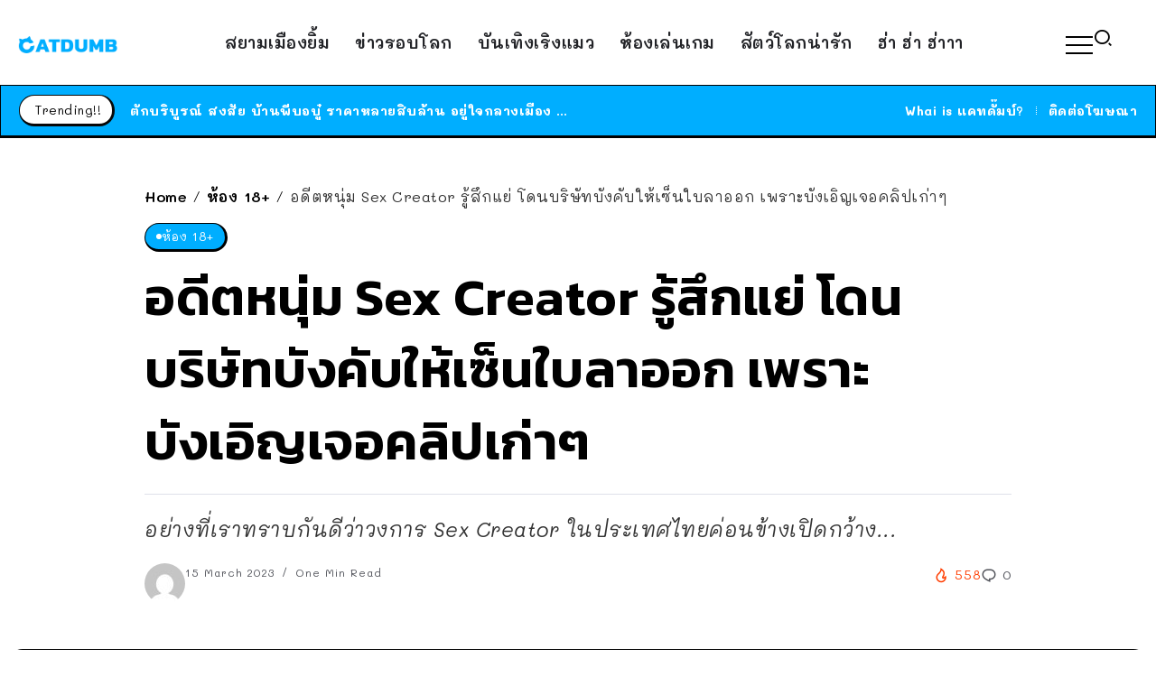

--- FILE ---
content_type: text/html; charset=UTF-8
request_url: https://www.catdumb.com/content-18-up/111697
body_size: 17131
content:
<!DOCTYPE html>
<html lang="en-US">
<head>
<script type="application/javascript" src="//anymind360.com/js/5267/ats.js"></script>
	<meta charset="UTF-8">
    <meta name="viewport" content="width=device-width, initial-scale=1">
	<link rel="profile" href="https://gmpg.org/xfn/11">	
	<title>อดีตหนุ่ม Sex Creator รู้สึกแย่ โดนบริษัทบังคับให้เซ็นใบลาออก เพราะบังเอิญเจอคลิปเก่าๆ &#8211; CatDumb &#8211; แคทดั๊มบ์ | เล่าเรื่องน่าสนใจ ในแบบที่แมวก็เข้าใจง่ายๆ</title>
<meta name='robots' content='max-image-preview:large' />
<link rel='dns-prefetch' href='//fonts.googleapis.com' />
<link rel='preconnect' href='https://fonts.gstatic.com' crossorigin />
<link rel="alternate" type="application/rss+xml" title="CatDumb - แคทดั๊มบ์ | เล่าเรื่องน่าสนใจ ในแบบที่แมวก็เข้าใจง่ายๆ &raquo; Feed" href="https://www.catdumb.com/feed" />
<link rel="alternate" type="application/rss+xml" title="CatDumb - แคทดั๊มบ์ | เล่าเรื่องน่าสนใจ ในแบบที่แมวก็เข้าใจง่ายๆ &raquo; Comments Feed" href="https://www.catdumb.com/comments/feed" />
<link rel="alternate" title="oEmbed (JSON)" type="application/json+oembed" href="https://www.catdumb.com/wp-json/oembed/1.0/embed?url=https%3A%2F%2Fwww.catdumb.com%2Fcontent-18-up%2F111697" />
<link rel="alternate" title="oEmbed (XML)" type="text/xml+oembed" href="https://www.catdumb.com/wp-json/oembed/1.0/embed?url=https%3A%2F%2Fwww.catdumb.com%2Fcontent-18-up%2F111697&#038;format=xml" />
		<!-- This site uses the Google Analytics by MonsterInsights plugin v9.11.1 - Using Analytics tracking - https://www.monsterinsights.com/ -->
							<script src="//www.googletagmanager.com/gtag/js?id=G-F5VRCQ25EC"  data-cfasync="false" data-wpfc-render="false" async></script>
			<script data-cfasync="false" data-wpfc-render="false">
				var mi_version = '9.11.1';
				var mi_track_user = true;
				var mi_no_track_reason = '';
								var MonsterInsightsDefaultLocations = {"page_location":"https:\/\/www.catdumb.com\/content-18-up\/111697\/"};
								if ( typeof MonsterInsightsPrivacyGuardFilter === 'function' ) {
					var MonsterInsightsLocations = (typeof MonsterInsightsExcludeQuery === 'object') ? MonsterInsightsPrivacyGuardFilter( MonsterInsightsExcludeQuery ) : MonsterInsightsPrivacyGuardFilter( MonsterInsightsDefaultLocations );
				} else {
					var MonsterInsightsLocations = (typeof MonsterInsightsExcludeQuery === 'object') ? MonsterInsightsExcludeQuery : MonsterInsightsDefaultLocations;
				}

								var disableStrs = [
										'ga-disable-G-F5VRCQ25EC',
									];

				/* Function to detect opted out users */
				function __gtagTrackerIsOptedOut() {
					for (var index = 0; index < disableStrs.length; index++) {
						if (document.cookie.indexOf(disableStrs[index] + '=true') > -1) {
							return true;
						}
					}

					return false;
				}

				/* Disable tracking if the opt-out cookie exists. */
				if (__gtagTrackerIsOptedOut()) {
					for (var index = 0; index < disableStrs.length; index++) {
						window[disableStrs[index]] = true;
					}
				}

				/* Opt-out function */
				function __gtagTrackerOptout() {
					for (var index = 0; index < disableStrs.length; index++) {
						document.cookie = disableStrs[index] + '=true; expires=Thu, 31 Dec 2099 23:59:59 UTC; path=/';
						window[disableStrs[index]] = true;
					}
				}

				if ('undefined' === typeof gaOptout) {
					function gaOptout() {
						__gtagTrackerOptout();
					}
				}
								window.dataLayer = window.dataLayer || [];

				window.MonsterInsightsDualTracker = {
					helpers: {},
					trackers: {},
				};
				if (mi_track_user) {
					function __gtagDataLayer() {
						dataLayer.push(arguments);
					}

					function __gtagTracker(type, name, parameters) {
						if (!parameters) {
							parameters = {};
						}

						if (parameters.send_to) {
							__gtagDataLayer.apply(null, arguments);
							return;
						}

						if (type === 'event') {
														parameters.send_to = monsterinsights_frontend.v4_id;
							var hookName = name;
							if (typeof parameters['event_category'] !== 'undefined') {
								hookName = parameters['event_category'] + ':' + name;
							}

							if (typeof MonsterInsightsDualTracker.trackers[hookName] !== 'undefined') {
								MonsterInsightsDualTracker.trackers[hookName](parameters);
							} else {
								__gtagDataLayer('event', name, parameters);
							}
							
						} else {
							__gtagDataLayer.apply(null, arguments);
						}
					}

					__gtagTracker('js', new Date());
					__gtagTracker('set', {
						'developer_id.dZGIzZG': true,
											});
					if ( MonsterInsightsLocations.page_location ) {
						__gtagTracker('set', MonsterInsightsLocations);
					}
										__gtagTracker('config', 'G-F5VRCQ25EC', {"forceSSL":"true","link_attribution":"true"} );
										window.gtag = __gtagTracker;										(function () {
						/* https://developers.google.com/analytics/devguides/collection/analyticsjs/ */
						/* ga and __gaTracker compatibility shim. */
						var noopfn = function () {
							return null;
						};
						var newtracker = function () {
							return new Tracker();
						};
						var Tracker = function () {
							return null;
						};
						var p = Tracker.prototype;
						p.get = noopfn;
						p.set = noopfn;
						p.send = function () {
							var args = Array.prototype.slice.call(arguments);
							args.unshift('send');
							__gaTracker.apply(null, args);
						};
						var __gaTracker = function () {
							var len = arguments.length;
							if (len === 0) {
								return;
							}
							var f = arguments[len - 1];
							if (typeof f !== 'object' || f === null || typeof f.hitCallback !== 'function') {
								if ('send' === arguments[0]) {
									var hitConverted, hitObject = false, action;
									if ('event' === arguments[1]) {
										if ('undefined' !== typeof arguments[3]) {
											hitObject = {
												'eventAction': arguments[3],
												'eventCategory': arguments[2],
												'eventLabel': arguments[4],
												'value': arguments[5] ? arguments[5] : 1,
											}
										}
									}
									if ('pageview' === arguments[1]) {
										if ('undefined' !== typeof arguments[2]) {
											hitObject = {
												'eventAction': 'page_view',
												'page_path': arguments[2],
											}
										}
									}
									if (typeof arguments[2] === 'object') {
										hitObject = arguments[2];
									}
									if (typeof arguments[5] === 'object') {
										Object.assign(hitObject, arguments[5]);
									}
									if ('undefined' !== typeof arguments[1].hitType) {
										hitObject = arguments[1];
										if ('pageview' === hitObject.hitType) {
											hitObject.eventAction = 'page_view';
										}
									}
									if (hitObject) {
										action = 'timing' === arguments[1].hitType ? 'timing_complete' : hitObject.eventAction;
										hitConverted = mapArgs(hitObject);
										__gtagTracker('event', action, hitConverted);
									}
								}
								return;
							}

							function mapArgs(args) {
								var arg, hit = {};
								var gaMap = {
									'eventCategory': 'event_category',
									'eventAction': 'event_action',
									'eventLabel': 'event_label',
									'eventValue': 'event_value',
									'nonInteraction': 'non_interaction',
									'timingCategory': 'event_category',
									'timingVar': 'name',
									'timingValue': 'value',
									'timingLabel': 'event_label',
									'page': 'page_path',
									'location': 'page_location',
									'title': 'page_title',
									'referrer' : 'page_referrer',
								};
								for (arg in args) {
																		if (!(!args.hasOwnProperty(arg) || !gaMap.hasOwnProperty(arg))) {
										hit[gaMap[arg]] = args[arg];
									} else {
										hit[arg] = args[arg];
									}
								}
								return hit;
							}

							try {
								f.hitCallback();
							} catch (ex) {
							}
						};
						__gaTracker.create = newtracker;
						__gaTracker.getByName = newtracker;
						__gaTracker.getAll = function () {
							return [];
						};
						__gaTracker.remove = noopfn;
						__gaTracker.loaded = true;
						window['__gaTracker'] = __gaTracker;
					})();
									} else {
										console.log("");
					(function () {
						function __gtagTracker() {
							return null;
						}

						window['__gtagTracker'] = __gtagTracker;
						window['gtag'] = __gtagTracker;
					})();
									}
			</script>
							<!-- / Google Analytics by MonsterInsights -->
		<style id='wp-img-auto-sizes-contain-inline-css'>
img:is([sizes=auto i],[sizes^="auto," i]){contain-intrinsic-size:3000px 1500px}
/*# sourceURL=wp-img-auto-sizes-contain-inline-css */
</style>
<link rel='stylesheet' id='wp-block-library-css' href='https://www.catdumb.com/wp-includes/css/dist/block-library/style.min.css?ver=6e0728ebb67d668afa587a54f804e703' media='all' />
<style id='global-styles-inline-css'>
:root{--wp--preset--aspect-ratio--square: 1;--wp--preset--aspect-ratio--4-3: 4/3;--wp--preset--aspect-ratio--3-4: 3/4;--wp--preset--aspect-ratio--3-2: 3/2;--wp--preset--aspect-ratio--2-3: 2/3;--wp--preset--aspect-ratio--16-9: 16/9;--wp--preset--aspect-ratio--9-16: 9/16;--wp--preset--color--black: #000000;--wp--preset--color--cyan-bluish-gray: #abb8c3;--wp--preset--color--white: #ffffff;--wp--preset--color--pale-pink: #f78da7;--wp--preset--color--vivid-red: #cf2e2e;--wp--preset--color--luminous-vivid-orange: #ff6900;--wp--preset--color--luminous-vivid-amber: #fcb900;--wp--preset--color--light-green-cyan: #7bdcb5;--wp--preset--color--vivid-green-cyan: #00d084;--wp--preset--color--pale-cyan-blue: #8ed1fc;--wp--preset--color--vivid-cyan-blue: #0693e3;--wp--preset--color--vivid-purple: #9b51e0;--wp--preset--gradient--vivid-cyan-blue-to-vivid-purple: linear-gradient(135deg,rgb(6,147,227) 0%,rgb(155,81,224) 100%);--wp--preset--gradient--light-green-cyan-to-vivid-green-cyan: linear-gradient(135deg,rgb(122,220,180) 0%,rgb(0,208,130) 100%);--wp--preset--gradient--luminous-vivid-amber-to-luminous-vivid-orange: linear-gradient(135deg,rgb(252,185,0) 0%,rgb(255,105,0) 100%);--wp--preset--gradient--luminous-vivid-orange-to-vivid-red: linear-gradient(135deg,rgb(255,105,0) 0%,rgb(207,46,46) 100%);--wp--preset--gradient--very-light-gray-to-cyan-bluish-gray: linear-gradient(135deg,rgb(238,238,238) 0%,rgb(169,184,195) 100%);--wp--preset--gradient--cool-to-warm-spectrum: linear-gradient(135deg,rgb(74,234,220) 0%,rgb(151,120,209) 20%,rgb(207,42,186) 40%,rgb(238,44,130) 60%,rgb(251,105,98) 80%,rgb(254,248,76) 100%);--wp--preset--gradient--blush-light-purple: linear-gradient(135deg,rgb(255,206,236) 0%,rgb(152,150,240) 100%);--wp--preset--gradient--blush-bordeaux: linear-gradient(135deg,rgb(254,205,165) 0%,rgb(254,45,45) 50%,rgb(107,0,62) 100%);--wp--preset--gradient--luminous-dusk: linear-gradient(135deg,rgb(255,203,112) 0%,rgb(199,81,192) 50%,rgb(65,88,208) 100%);--wp--preset--gradient--pale-ocean: linear-gradient(135deg,rgb(255,245,203) 0%,rgb(182,227,212) 50%,rgb(51,167,181) 100%);--wp--preset--gradient--electric-grass: linear-gradient(135deg,rgb(202,248,128) 0%,rgb(113,206,126) 100%);--wp--preset--gradient--midnight: linear-gradient(135deg,rgb(2,3,129) 0%,rgb(40,116,252) 100%);--wp--preset--font-size--small: 13px;--wp--preset--font-size--medium: 20px;--wp--preset--font-size--large: 36px;--wp--preset--font-size--x-large: 42px;--wp--preset--spacing--20: 0.44rem;--wp--preset--spacing--30: 0.67rem;--wp--preset--spacing--40: 1rem;--wp--preset--spacing--50: 1.5rem;--wp--preset--spacing--60: 2.25rem;--wp--preset--spacing--70: 3.38rem;--wp--preset--spacing--80: 5.06rem;--wp--preset--shadow--natural: 6px 6px 9px rgba(0, 0, 0, 0.2);--wp--preset--shadow--deep: 12px 12px 50px rgba(0, 0, 0, 0.4);--wp--preset--shadow--sharp: 6px 6px 0px rgba(0, 0, 0, 0.2);--wp--preset--shadow--outlined: 6px 6px 0px -3px rgb(255, 255, 255), 6px 6px rgb(0, 0, 0);--wp--preset--shadow--crisp: 6px 6px 0px rgb(0, 0, 0);}:where(.is-layout-flex){gap: 0.5em;}:where(.is-layout-grid){gap: 0.5em;}body .is-layout-flex{display: flex;}.is-layout-flex{flex-wrap: wrap;align-items: center;}.is-layout-flex > :is(*, div){margin: 0;}body .is-layout-grid{display: grid;}.is-layout-grid > :is(*, div){margin: 0;}:where(.wp-block-columns.is-layout-flex){gap: 2em;}:where(.wp-block-columns.is-layout-grid){gap: 2em;}:where(.wp-block-post-template.is-layout-flex){gap: 1.25em;}:where(.wp-block-post-template.is-layout-grid){gap: 1.25em;}.has-black-color{color: var(--wp--preset--color--black) !important;}.has-cyan-bluish-gray-color{color: var(--wp--preset--color--cyan-bluish-gray) !important;}.has-white-color{color: var(--wp--preset--color--white) !important;}.has-pale-pink-color{color: var(--wp--preset--color--pale-pink) !important;}.has-vivid-red-color{color: var(--wp--preset--color--vivid-red) !important;}.has-luminous-vivid-orange-color{color: var(--wp--preset--color--luminous-vivid-orange) !important;}.has-luminous-vivid-amber-color{color: var(--wp--preset--color--luminous-vivid-amber) !important;}.has-light-green-cyan-color{color: var(--wp--preset--color--light-green-cyan) !important;}.has-vivid-green-cyan-color{color: var(--wp--preset--color--vivid-green-cyan) !important;}.has-pale-cyan-blue-color{color: var(--wp--preset--color--pale-cyan-blue) !important;}.has-vivid-cyan-blue-color{color: var(--wp--preset--color--vivid-cyan-blue) !important;}.has-vivid-purple-color{color: var(--wp--preset--color--vivid-purple) !important;}.has-black-background-color{background-color: var(--wp--preset--color--black) !important;}.has-cyan-bluish-gray-background-color{background-color: var(--wp--preset--color--cyan-bluish-gray) !important;}.has-white-background-color{background-color: var(--wp--preset--color--white) !important;}.has-pale-pink-background-color{background-color: var(--wp--preset--color--pale-pink) !important;}.has-vivid-red-background-color{background-color: var(--wp--preset--color--vivid-red) !important;}.has-luminous-vivid-orange-background-color{background-color: var(--wp--preset--color--luminous-vivid-orange) !important;}.has-luminous-vivid-amber-background-color{background-color: var(--wp--preset--color--luminous-vivid-amber) !important;}.has-light-green-cyan-background-color{background-color: var(--wp--preset--color--light-green-cyan) !important;}.has-vivid-green-cyan-background-color{background-color: var(--wp--preset--color--vivid-green-cyan) !important;}.has-pale-cyan-blue-background-color{background-color: var(--wp--preset--color--pale-cyan-blue) !important;}.has-vivid-cyan-blue-background-color{background-color: var(--wp--preset--color--vivid-cyan-blue) !important;}.has-vivid-purple-background-color{background-color: var(--wp--preset--color--vivid-purple) !important;}.has-black-border-color{border-color: var(--wp--preset--color--black) !important;}.has-cyan-bluish-gray-border-color{border-color: var(--wp--preset--color--cyan-bluish-gray) !important;}.has-white-border-color{border-color: var(--wp--preset--color--white) !important;}.has-pale-pink-border-color{border-color: var(--wp--preset--color--pale-pink) !important;}.has-vivid-red-border-color{border-color: var(--wp--preset--color--vivid-red) !important;}.has-luminous-vivid-orange-border-color{border-color: var(--wp--preset--color--luminous-vivid-orange) !important;}.has-luminous-vivid-amber-border-color{border-color: var(--wp--preset--color--luminous-vivid-amber) !important;}.has-light-green-cyan-border-color{border-color: var(--wp--preset--color--light-green-cyan) !important;}.has-vivid-green-cyan-border-color{border-color: var(--wp--preset--color--vivid-green-cyan) !important;}.has-pale-cyan-blue-border-color{border-color: var(--wp--preset--color--pale-cyan-blue) !important;}.has-vivid-cyan-blue-border-color{border-color: var(--wp--preset--color--vivid-cyan-blue) !important;}.has-vivid-purple-border-color{border-color: var(--wp--preset--color--vivid-purple) !important;}.has-vivid-cyan-blue-to-vivid-purple-gradient-background{background: var(--wp--preset--gradient--vivid-cyan-blue-to-vivid-purple) !important;}.has-light-green-cyan-to-vivid-green-cyan-gradient-background{background: var(--wp--preset--gradient--light-green-cyan-to-vivid-green-cyan) !important;}.has-luminous-vivid-amber-to-luminous-vivid-orange-gradient-background{background: var(--wp--preset--gradient--luminous-vivid-amber-to-luminous-vivid-orange) !important;}.has-luminous-vivid-orange-to-vivid-red-gradient-background{background: var(--wp--preset--gradient--luminous-vivid-orange-to-vivid-red) !important;}.has-very-light-gray-to-cyan-bluish-gray-gradient-background{background: var(--wp--preset--gradient--very-light-gray-to-cyan-bluish-gray) !important;}.has-cool-to-warm-spectrum-gradient-background{background: var(--wp--preset--gradient--cool-to-warm-spectrum) !important;}.has-blush-light-purple-gradient-background{background: var(--wp--preset--gradient--blush-light-purple) !important;}.has-blush-bordeaux-gradient-background{background: var(--wp--preset--gradient--blush-bordeaux) !important;}.has-luminous-dusk-gradient-background{background: var(--wp--preset--gradient--luminous-dusk) !important;}.has-pale-ocean-gradient-background{background: var(--wp--preset--gradient--pale-ocean) !important;}.has-electric-grass-gradient-background{background: var(--wp--preset--gradient--electric-grass) !important;}.has-midnight-gradient-background{background: var(--wp--preset--gradient--midnight) !important;}.has-small-font-size{font-size: var(--wp--preset--font-size--small) !important;}.has-medium-font-size{font-size: var(--wp--preset--font-size--medium) !important;}.has-large-font-size{font-size: var(--wp--preset--font-size--large) !important;}.has-x-large-font-size{font-size: var(--wp--preset--font-size--x-large) !important;}
/*# sourceURL=global-styles-inline-css */
</style>

<style id='classic-theme-styles-inline-css'>
/*! This file is auto-generated */
.wp-block-button__link{color:#fff;background-color:#32373c;border-radius:9999px;box-shadow:none;text-decoration:none;padding:calc(.667em + 2px) calc(1.333em + 2px);font-size:1.125em}.wp-block-file__button{background:#32373c;color:#fff;text-decoration:none}
/*# sourceURL=/wp-includes/css/classic-themes.min.css */
</style>
<link rel='stylesheet' id='rivax-icon-css' href='https://www.catdumb.com/wp-content/themes/sivan/assets/css/rivax-icon.css' media='all' />
<link rel='stylesheet' id='bootstrap-grid-css' href='https://www.catdumb.com/wp-content/themes/sivan/assets/css/bootstrap-grid.min.css?ver=5.0.2' media='all' />
<link rel='stylesheet' id='rivax-theme-style-css' href='https://www.catdumb.com/wp-content/themes/sivan/style.css' media='all' />
<style id='rivax-theme-style-inline-css'>
.container { max-width: 1300px; }body .e-con { --container-max-width: 1300px; }:root { --accent-color: #00AEFF;}.blog-archive-title, .blog-archive-title .title {}body {font-family: Mali,sans-serif;font-weight: 400;}html { font-size: 18px;}h1, h2, h3, h4, h5, h6, .h1, .h2, .h3, .h4, .h5, .h6 {font-family: Kanit,sans-serif;font-weight: 600;}h1, .h1 {font-family: Kanit,sans-serif;}h2, .h2 {font-family: Kanit,sans-serif;}h3, .h3 {font-family: Kanit,sans-serif;}h4, .h4 {font-family: Kanit,sans-serif;}h5, .h5 {font-family: Kanit,sans-serif;}h6, .h6 {font-family: Kanit,sans-serif;}@media screen and (max-width: 1024px) {}
/*# sourceURL=rivax-theme-style-inline-css */
</style>
<link rel='stylesheet' id='elementor-frontend-css' href='https://www.catdumb.com/wp-content/plugins/elementor/assets/css/frontend-lite.min.css?ver=3.18.3' media='all' />
<link rel='stylesheet' id='swiper-css' href='https://www.catdumb.com/wp-content/plugins/elementor/assets/lib/swiper/css/swiper.min.css?ver=5.3.6' media='all' />
<link rel='stylesheet' id='elementor-post-126236-css' href='https://www.catdumb.com/wp-content/uploads/elementor/css/post-126236.css?ver=1703863442' media='all' />
<link rel='stylesheet' id='elementor-post-412-css' href='https://www.catdumb.com/wp-content/uploads/elementor/css/post-412.css?ver=1703863444' media='all' />
<link rel='stylesheet' id='fluentform-elementor-widget-css' href='https://www.catdumb.com/wp-content/plugins/fluentform/assets/css/fluent-forms-elementor-widget.css?ver=5.1.5' media='all' />
<link rel='stylesheet' id='elementor-post-126221-css' href='https://www.catdumb.com/wp-content/uploads/elementor/css/post-126221.css?ver=1703902253' media='all' />
<link rel='stylesheet' id='elementor-post-126223-css' href='https://www.catdumb.com/wp-content/uploads/elementor/css/post-126223.css?ver=1703902878' media='all' />
<link rel='stylesheet' id='elementor-post-348-css' href='https://www.catdumb.com/wp-content/uploads/elementor/css/post-348.css?ver=1703901764' media='all' />
<link rel='stylesheet' id='elementor-post-400-css' href='https://www.catdumb.com/wp-content/uploads/elementor/css/post-400.css?ver=1703902600' media='all' />
<link rel="preload" as="style" href="https://fonts.googleapis.com/css?family=Mali:200,300,400,500,600,700,200italic,300italic,400italic,500italic,600italic,700italic%7CKanit:600&#038;display=swap&#038;ver=1704447317" /><link rel="stylesheet" href="https://fonts.googleapis.com/css?family=Mali:200,300,400,500,600,700,200italic,300italic,400italic,500italic,600italic,700italic%7CKanit:600&#038;display=swap&#038;ver=1704447317" media="print" onload="this.media='all'"><noscript><link rel="stylesheet" href="https://fonts.googleapis.com/css?family=Mali:200,300,400,500,600,700,200italic,300italic,400italic,500italic,600italic,700italic%7CKanit:600&#038;display=swap&#038;ver=1704447317" /></noscript><script src="https://www.catdumb.com/wp-content/plugins/google-analytics-for-wordpress/assets/js/frontend-gtag.min.js?ver=9.11.1" id="monsterinsights-frontend-script-js" async data-wp-strategy="async"></script>
<script data-cfasync="false" data-wpfc-render="false" id='monsterinsights-frontend-script-js-extra'>var monsterinsights_frontend = {"js_events_tracking":"true","download_extensions":"doc,pdf,ppt,zip,xls,docx,pptx,xlsx","inbound_paths":"[{\"path\":\"\\\/go\\\/\",\"label\":\"affiliate\"},{\"path\":\"\\\/recommend\\\/\",\"label\":\"affiliate\"}]","home_url":"https:\/\/www.catdumb.com","hash_tracking":"false","v4_id":"G-F5VRCQ25EC"};</script>
<script src="https://www.catdumb.com/wp-includes/js/jquery/jquery.min.js?ver=3.7.1" id="jquery-core-js"></script>
<link rel="https://api.w.org/" href="https://www.catdumb.com/wp-json/" /><link rel="alternate" title="JSON" type="application/json" href="https://www.catdumb.com/wp-json/wp/v2/posts/111697" /><link rel="EditURI" type="application/rsd+xml" title="RSD" href="https://www.catdumb.com/xmlrpc.php?rsd" />
<link rel="canonical" href="https://www.catdumb.com/content-18-up/111697" />
<meta name="generator" content="Redux 4.4.11" /><meta name="generator" content="Elementor 3.18.3; features: e_dom_optimization, e_optimized_assets_loading, e_optimized_css_loading, e_font_icon_svg, additional_custom_breakpoints, block_editor_assets_optimize, e_image_loading_optimization; settings: css_print_method-external, google_font-enabled, font_display-auto">
<link rel="icon" href="https://www.catdumb.com/wp-content/uploads/2021/04/cropped-ICON-32x32.png" sizes="32x32" />
<link rel="icon" href="https://www.catdumb.com/wp-content/uploads/2021/04/cropped-ICON-192x192.png" sizes="192x192" />
<link rel="apple-touch-icon" href="https://www.catdumb.com/wp-content/uploads/2021/04/cropped-ICON-180x180.png" />
<meta name="msapplication-TileImage" content="https://www.catdumb.com/wp-content/uploads/2021/04/cropped-ICON-270x270.png" />
<link rel='stylesheet' id='elementor-post-213-css' href='https://www.catdumb.com/wp-content/uploads/elementor/css/post-213.css?ver=1703902721' media='all' />
</head>

<body data-rsssl=1 class="wp-singular post-template-default single single-post postid-111697 single-format-standard wp-custom-logo wp-embed-responsive wp-theme-sivan rivax-smooth-scroll elementor-default elementor-kit-126236">

<div id="site">
    <div id="site-inner">
                <header id="site-header" class="normal-header">
		<div data-elementor-type="wp-post" data-elementor-id="126223" class="elementor elementor-126223">
							<div class="elementor-element elementor-element-70b0073 e-flex e-con-boxed e-con e-parent" data-id="70b0073" data-element_type="container" data-settings="{&quot;content_width&quot;:&quot;boxed&quot;}" data-core-v316-plus="true">
					<div class="e-con-inner">
		<div class="elementor-element elementor-element-a810888 e-con-full e-flex e-con e-child" data-id="a810888" data-element_type="container" data-settings="{&quot;content_width&quot;:&quot;full&quot;}">
				<div class="elementor-element elementor-element-6bd06b6 elementor-widget rivax-site-logo-widget" data-id="6bd06b6" data-element_type="widget" data-widget_type="rivax-site-logo.default">
				<div class="elementor-widget-container">
			
<div class="rivax-logo">

        <a rel="home" href="https://www.catdumb.com/" title="CatDumb - แคทดั๊มบ์ | เล่าเรื่องน่าสนใจ ในแบบที่แมวก็เข้าใจง่ายๆ">

        <picture class="rivax-logo-image">
                            <source media="(max-width: 767px)" srcset="https://www.catdumb.com/wp-content/uploads/2023/01/CD-LOGO-FIX.png">
            
                            <source srcset="https://www.catdumb.com/wp-content/uploads/2023/01/CD-LOGO-FIX.png 1x, https://www.catdumb.com/wp-content/uploads/2023/01/CD-LOGO-FIX.png 2x">
            
            <img fetchpriority="high" src="https://www.catdumb.com/wp-content/uploads/2023/01/CD-LOGO-FIX.png" alt="CatDumb - แคทดั๊มบ์ | เล่าเรื่องน่าสนใจ ในแบบที่แมวก็เข้าใจง่ายๆ" width="1152" height="205">
        </picture>
    </a>
    

    </div>		</div>
				</div>
				</div>
		<div class="elementor-element elementor-element-c365c20 e-con-full elementor-hidden-tablet elementor-hidden-mobile e-flex e-con e-child" data-id="c365c20" data-element_type="container" data-settings="{&quot;content_width&quot;:&quot;full&quot;}">
				<div class="elementor-element elementor-element-e73d4e9 elementor-widget rivax-navigation-widget" data-id="e73d4e9" data-element_type="widget" data-widget_type="rivax-navigation.default">
				<div class="elementor-widget-container">
			<nav class="rivax-header-nav-wrapper hover-style-3"><ul id="menu-featured-labels-menu" class="rivax-header-nav"><li id="menu-item-126261" class="menu-item menu-item-type-taxonomy menu-item-object-category menu-item-126261"><a href="https://www.catdumb.com/room/thai-news"><span>สยามเมืองยิ้ม</span></a></li>
<li id="menu-item-126262" class="menu-item menu-item-type-taxonomy menu-item-object-category menu-item-126262"><a href="https://www.catdumb.com/room/world-news"><span>ข่าวรอบโลก</span></a></li>
<li id="menu-item-126263" class="menu-item menu-item-type-taxonomy menu-item-object-category menu-item-126263"><a href="https://www.catdumb.com/room/entertainment"><span>บันเทิงเริงแมว</span></a></li>
<li id="menu-item-126334" class="menu-item menu-item-type-taxonomy menu-item-object-category menu-item-126334"><a href="https://www.catdumb.com/room/gaming-room"><span>ห้องเล่นเกม</span></a></li>
<li id="menu-item-126335" class="menu-item menu-item-type-taxonomy menu-item-object-category menu-item-126335"><a href="https://www.catdumb.com/room/animals-dumb"><span>สัตว์โลกน่ารัก</span></a></li>
<li id="menu-item-126264" class="menu-item menu-item-type-taxonomy menu-item-object-category menu-item-126264"><a href="https://www.catdumb.com/room/hahaha"><span>ฮ่า ฮ่า ฮ่าาา</span></a></li>
</ul></nav>		</div>
				</div>
				</div>
		<div class="elementor-element elementor-element-32a1662 e-con-full e-flex e-con e-child" data-id="32a1662" data-element_type="container" data-settings="{&quot;content_width&quot;:&quot;full&quot;}">
				<div class="elementor-element elementor-element-64d178b elementor-widget rivax-offcanvas-widget" data-id="64d178b" data-element_type="widget" data-widget_type="rivax-offcanvas.default">
				<div class="elementor-widget-container">
			<div class="rivax-offcanvas">
    <div class="offcanvas-opener-wrapper">
        <span class="offcanvas-opener">
                            <span class="hamburger">
                    <span></span>
                    <span></span>
                    <span></span>
                </span>
                        </span>
    </div>
    <div class="offcanvas-wrapper position-left">
        <div class="offcanvas-container">
            <div class="offcanvas-container-inner">
                <span class="offcanvas-closer"></span>
                <div class="offcanvas-content">
                    		<div data-elementor-type="wp-post" data-elementor-id="213" class="elementor elementor-213">
							<div class="elementor-element elementor-element-4c485ea e-flex e-con-boxed e-con e-parent" data-id="4c485ea" data-element_type="container" data-settings="{&quot;content_width&quot;:&quot;boxed&quot;}" data-core-v316-plus="true">
					<div class="e-con-inner">
				<div class="elementor-element elementor-element-8e462ef elementor-widget rivax-site-logo-widget" data-id="8e462ef" data-element_type="widget" data-widget_type="rivax-site-logo.default">
				<div class="elementor-widget-container">
			
<div class="rivax-logo">

        <a rel="home" href="https://www.catdumb.com/" title="CatDumb - แคทดั๊มบ์ | เล่าเรื่องน่าสนใจ ในแบบที่แมวก็เข้าใจง่ายๆ">

        <picture class="rivax-logo-image">
                            <source media="(max-width: 767px)" srcset="https://www.catdumb.com/wp-content/uploads/2023/01/CD-LOGO-FIX.png">
            
                            <source srcset="https://www.catdumb.com/wp-content/uploads/2023/01/CD-LOGO-FIX.png 1x, https://www.catdumb.com/wp-content/uploads/2023/01/CD-LOGO-FIX.png 2x">
            
            <img fetchpriority="high" src="https://www.catdumb.com/wp-content/uploads/2023/01/CD-LOGO-FIX.png" alt="CatDumb - แคทดั๊มบ์ | เล่าเรื่องน่าสนใจ ในแบบที่แมวก็เข้าใจง่ายๆ" width="1152" height="205">
        </picture>
    </a>
    

    </div>		</div>
				</div>
				<div class="elementor-element elementor-element-94e5020 elementor-widget elementor-widget-heading" data-id="94e5020" data-element_type="widget" data-widget_type="heading.default">
				<div class="elementor-widget-container">
			<style>/*! elementor - v3.18.0 - 20-12-2023 */
.elementor-heading-title{padding:0;margin:0;line-height:1}.elementor-widget-heading .elementor-heading-title[class*=elementor-size-]>a{color:inherit;font-size:inherit;line-height:inherit}.elementor-widget-heading .elementor-heading-title.elementor-size-small{font-size:15px}.elementor-widget-heading .elementor-heading-title.elementor-size-medium{font-size:19px}.elementor-widget-heading .elementor-heading-title.elementor-size-large{font-size:29px}.elementor-widget-heading .elementor-heading-title.elementor-size-xl{font-size:39px}.elementor-widget-heading .elementor-heading-title.elementor-size-xxl{font-size:59px}</style><p class="elementor-heading-title elementor-size-default">เล่าเรื่องน่าสนใจ ในแบบแมวๆ</p>		</div>
				</div>
				<div class="elementor-element elementor-element-0ae0cb0 rivax-align-left elementor-widget rivax-divider-heading-widget" data-id="0ae0cb0" data-element_type="widget" data-widget_type="rivax-divider-heading.default">
				<div class="elementor-widget-container">
			<div class="rivax-divider-heading-wrap">
    <div class="rivax-divider-heading divider-style-9 ">
        <div class="divider divider-1"></div>
        <div class="divider divider-2"></div>
        <h4 class="title">
                <span class="title-inner">
            <span class="title-text">
                                อ่านอะไรดี?            </span>
                    </span>
                </h4>
        <div class="divider divider-3"></div>
        <div class="divider divider-4"></div>
    </div>
</div>		</div>
				</div>
				<div class="elementor-element elementor-element-0e603e8 elementor-widget rivax-navigation-widget" data-id="0e603e8" data-element_type="widget" data-widget_type="rivax-navigation.default">
				<div class="elementor-widget-container">
			<nav class="rivax-header-v-nav-wrapper"><ul id="menu-featured-labels-menu-1" class="rivax-header-v-nav"><li class="menu-item menu-item-type-taxonomy menu-item-object-category menu-item-126261"><a href="https://www.catdumb.com/room/thai-news"><span>สยามเมืองยิ้ม</span></a></li>
<li class="menu-item menu-item-type-taxonomy menu-item-object-category menu-item-126262"><a href="https://www.catdumb.com/room/world-news"><span>ข่าวรอบโลก</span></a></li>
<li class="menu-item menu-item-type-taxonomy menu-item-object-category menu-item-126263"><a href="https://www.catdumb.com/room/entertainment"><span>บันเทิงเริงแมว</span></a></li>
<li class="menu-item menu-item-type-taxonomy menu-item-object-category menu-item-126334"><a href="https://www.catdumb.com/room/gaming-room"><span>ห้องเล่นเกม</span></a></li>
<li class="menu-item menu-item-type-taxonomy menu-item-object-category menu-item-126335"><a href="https://www.catdumb.com/room/animals-dumb"><span>สัตว์โลกน่ารัก</span></a></li>
<li class="menu-item menu-item-type-taxonomy menu-item-object-category menu-item-126264"><a href="https://www.catdumb.com/room/hahaha"><span>ฮ่า ฮ่า ฮ่าาา</span></a></li>
</ul></nav>		</div>
				</div>
				<div class="elementor-element elementor-element-a928b0c rivax-align-left elementor-widget rivax-divider-heading-widget" data-id="a928b0c" data-element_type="widget" data-widget_type="rivax-divider-heading.default">
				<div class="elementor-widget-container">
			<div class="rivax-divider-heading-wrap">
    <div class="rivax-divider-heading divider-style-9 ">
        <div class="divider divider-1"></div>
        <div class="divider divider-2"></div>
        <h4 class="title">
                <span class="title-inner">
            <span class="title-text">
                                ติดตามแคทดั๊มบ์            </span>
                    </span>
                </h4>
        <div class="divider divider-3"></div>
        <div class="divider divider-4"></div>
    </div>
</div>		</div>
				</div>
				<div class="elementor-element elementor-element-4ae5586 social-subtitle-bottom social-icon-top official-icon-color-yes official-item-hover-bg-yes official-item-hover-shadow-yes social-layout-grid social-move-up-item elementor-widget rivax-social-icons-widget" data-id="4ae5586" data-element_type="widget" data-widget_type="rivax-social-icons.default">
				<div class="elementor-widget-container">
			<div class="rivax-social-icons">
    <div class="social-item facebook">
        <div class="social-icon">
            <span class="icon"><i class="ri-facebook-fill"></i></span>
        </div>
                <div class="social-content">
		                <div class="social-title"><span class="title">Facebook</span></div>
		    			            <div class="social-subtitle"><span class="subtitle">1,800,000</span></div>
			        </div>
                <a class="rivax-position-cover" href="https://www.facebook.com/CatDumbOfficial/" title="Facebook" ></a>
    </div>
        <div class="social-item instagram">
        <div class="social-icon">
            <span class="icon"><i class="ri-instagram-line"></i></span>
        </div>
                <div class="social-content">
		                <div class="social-title"><span class="title">Instagram</span></div>
		    			            <div class="social-subtitle"><span class="subtitle">48,000</span></div>
			        </div>
                <a class="rivax-position-cover" href="https://www.instagram.com/catdumbofficial/" title="Instagram" ></a>
    </div>
        <div class="social-item tumblr">
        <div class="social-icon">
            <span class="icon"><i class="ri-tumblr-fill"></i></span>
        </div>
                <div class="social-content">
		                <div class="social-title"><span class="title">TikTok</span></div>
		    			            <div class="social-subtitle"><span class="subtitle">170,000</span></div>
			        </div>
                <a class="rivax-position-cover" href="https://www.tiktok.com/@catdumbofficial" title="Tumblr" ></a>
    </div>
        <div class="social-item twitter">
        <div class="social-icon">
            <span class="icon"><i class="ri-twitter-x-line"></i></span>
        </div>
                <div class="social-content">
		                <div class="social-title"><span class="title">Twitter</span></div>
		    			            <div class="social-subtitle"><span class="subtitle">300</span></div>
			        </div>
                <a class="rivax-position-cover" href="https://twitter.com/catdumbx" title="Twitter" ></a>
    </div>
    </div>
		</div>
				</div>
					</div>
				</div>
							</div>
		                </div>
            </div>
        </div>
    </div>
</div>
		</div>
				</div>
				<div class="elementor-element elementor-element-ffbbf8e elementor-widget rivax-search-widget" data-id="ffbbf8e" data-element_type="widget" data-widget_type="rivax-search.default">
				<div class="elementor-widget-container">
			<div class="popup-search-wrapper style-2">
    <div class="popup-search-opener-wrapper">
        <span class="popup-search-opener"><i class="ri-search-2-line"></i></span>
    </div>
    <div class="popup-search">
    <div class="popup-search-container">
        <span class="popup-search-closer"></span>
        <div class="popup-search-content">
            <div class="popup-search-title-wrapper">
                <h3>Type and hit Enter to search</h3>
            </div>
            <div class="popup-search-form-wrapper">
                <form action="https://www.catdumb.com/" method="get" class="popup-search-form">
                    <input type="text" name="s" value="" class="search-field" placeholder="Search ..." aria-label="Search" required>
                    <button type="submit" class="submit" aria-label="Submit">
                        <i class="ri-search-2-line"></i>
                    </button>
                </form>
            </div>
        </div>
    </div>
</div>
</div>

		</div>
				</div>
				</div>
					</div>
				</div>
		<div class="elementor-element elementor-element-25bdc2b e-flex e-con-boxed e-con e-parent" data-id="25bdc2b" data-element_type="container" data-settings="{&quot;background_background&quot;:&quot;classic&quot;,&quot;content_width&quot;:&quot;boxed&quot;}" data-core-v316-plus="true">
					<div class="e-con-inner">
		<div class="elementor-element elementor-element-3087f9b e-con-full e-flex e-con e-child" data-id="3087f9b" data-element_type="container" data-settings="{&quot;content_width&quot;:&quot;full&quot;}">
				<div class="elementor-element elementor-element-0b29361 elementor-widget rivax-news-ticker-widget" data-id="0b29361" data-element_type="widget" data-widget_type="rivax-news-ticker.default">
				<div class="elementor-widget-container">
			<div class="rivax-news-ticker-wrapper">
            <div class="rivax-news-ticker-title-wrapper">

                            <span class="rivax-news-ticker-title-icon-wrapper">

                                            <span class="rivax-news-ticker-title-icon">
                            <svg aria-hidden="true" class="e-font-icon-svg e-fab-hotjar" viewBox="0 0 448 512" xmlns="http://www.w3.org/2000/svg"><path d="M414.9 161.5C340.2 29 121.1 0 121.1 0S222.2 110.4 93 197.7C11.3 252.8-21 324.4 14 402.6c26.8 59.9 83.5 84.3 144.6 93.4-29.2-55.1-6.6-122.4-4.1-129.6 57.1 86.4 165 0 110.8-93.9 71 15.4 81.6 138.6 27.1 215.5 80.5-25.3 134.1-88.9 148.8-145.6 15.5-59.3 3.7-127.9-26.3-180.9z"></path></svg>                        </span>
                                    </span>
            
                            <span class="rivax-news-ticker-title-text">
                    Trending!!                </span>
            
        </div>
    
        <div id="rivax-news-ticker-0b29361" class="rivax-news-ticker-content-wrapper animation-vertical" data-settings="{&quot;autoplay&quot;:{&quot;delay&quot;:5000},&quot;loop&quot;:true,&quot;spaceBetween&quot;:20,&quot;speed&quot;:500,&quot;effect&quot;:&quot;slide&quot;,&quot;direction&quot;:&quot;vertical&quot;,&quot;navigation&quot;:{&quot;nextEl&quot;:&quot;#rivax-news-ticker-0b29361 .carousel-nav-next&quot;,&quot;prevEl&quot;:&quot;#rivax-news-ticker-0b29361 .carousel-nav-prev&quot;},&quot;a11y&quot;:{&quot;enabled&quot;:&quot;false&quot;},&quot;fadeEffect&quot;:{&quot;crossFade&quot;:true}}">
        <div class="rivax-news-ticker-content swiper-container">
            <div class="rivax-news-ticker-items swiper-wrapper">
                                            <div class="rivax-news-ticker-item swiper-slide">
                                
                                
                                
                                <div class="item-title"><a target="_blank" href="https://www.catdumb.com/hahaha/141349">ตั๊กบริบูรณ์ สงสัย บ้านพี่บอบู๋ ราคาหลายสิบล้าน อยู่ใจกลางเมือง ทำไมเวลาถ่ายคลิปถึงต้องถ่ายหน้าตู้เสื้อผ้า!?</a></div>
                            </div>
                                                        <div class="rivax-news-ticker-item swiper-slide">
                                
                                
                                
                                <div class="item-title"><a target="_blank" href="https://www.catdumb.com/entertainment/141341">ลาก่อนสถานที่ในตำนาน PewDiePie เล่าตัดสินใจขาย แฟลตเก่า ที่เคยใช้ถ่ายคลิป &#8211; สตรีมเกมลงยูทูบ ทำเอาแฟน ๆ ใจหาย</a></div>
                            </div>
                                                        <div class="rivax-news-ticker-item swiper-slide">
                                
                                
                                
                                <div class="item-title"><a target="_blank" href="https://www.catdumb.com/entertainment/141331">ยายป๋อมแป๋ม ผู้มีร่างโคลน เยอะที่สุดในสามโลก ล่าสุดหน้าเหมือน ผู้สมัคร สส. พรรคส้ม</a></div>
                            </div>
                                        </div>
                            <div class="rivax-news-ticker-side-fading side-both"></div>
                    </div>
            </div>
</div>
		</div>
				</div>
				</div>
		<div class="elementor-element elementor-element-74f2bb2 elementor-hidden-mobile e-con-full e-flex e-con e-child" data-id="74f2bb2" data-element_type="container" data-settings="{&quot;content_width&quot;:&quot;full&quot;}">
				<div class="elementor-element elementor-element-eaea4a1 elementor-icon-list--layout-inline elementor-align-right elementor-mobile-align-left elementor-list-item-link-full_width elementor-widget elementor-widget-icon-list" data-id="eaea4a1" data-element_type="widget" data-widget_type="icon-list.default">
				<div class="elementor-widget-container">
			<link rel="stylesheet" href="https://www.catdumb.com/wp-content/plugins/elementor/assets/css/widget-icon-list.min.css">		<ul class="elementor-icon-list-items elementor-inline-items">
							<li class="elementor-icon-list-item elementor-inline-item">
											<a href="#">

											<span class="elementor-icon-list-text">Whai is แคทดั๊มบ์?</span>
											</a>
									</li>
								<li class="elementor-icon-list-item elementor-inline-item">
											<a href="#">

											<span class="elementor-icon-list-text">ติดต่อโฆษณา</span>
											</a>
									</li>
						</ul>
				</div>
				</div>
				</div>
					</div>
				</div>
							</div>
		</header>
        <header id="site-sticky-header">
    		<div data-elementor-type="wp-post" data-elementor-id="348" class="elementor elementor-348">
							<div class="elementor-element elementor-element-fc4c571 e-con-full e-flex e-con e-parent" data-id="fc4c571" data-element_type="container" data-settings="{&quot;content_width&quot;:&quot;full&quot;,&quot;background_background&quot;:&quot;classic&quot;}" data-core-v316-plus="true">
		<div class="elementor-element elementor-element-dd7be7a e-con-full elementor-hidden-mobile e-flex e-con e-child" data-id="dd7be7a" data-element_type="container" data-settings="{&quot;content_width&quot;:&quot;full&quot;}">
				<div class="elementor-element elementor-element-159e5ab elementor-widget rivax-site-logo-widget" data-id="159e5ab" data-element_type="widget" data-widget_type="rivax-site-logo.default">
				<div class="elementor-widget-container">
			
<div class="rivax-logo">

        <a rel="home" href="https://www.catdumb.com/" title="CatDumb - แคทดั๊มบ์ | เล่าเรื่องน่าสนใจ ในแบบที่แมวก็เข้าใจง่ายๆ">

        <picture class="rivax-logo-image">
                            <source media="(max-width: 767px)" srcset="https://www.catdumb.com/wp-content/uploads/2023/01/CD-LOGO-FIX.png">
            
                            <source srcset="https://www.catdumb.com/wp-content/uploads/2023/01/CD-LOGO-FIX.png 1x, https://www.catdumb.com/wp-content/uploads/2023/01/CD-LOGO-FIX.png 2x">
            
            <img fetchpriority="high" src="https://www.catdumb.com/wp-content/uploads/2023/01/CD-LOGO-FIX.png" alt="CatDumb - แคทดั๊มบ์ | เล่าเรื่องน่าสนใจ ในแบบที่แมวก็เข้าใจง่ายๆ" width="1152" height="205">
        </picture>
    </a>
    

    </div>		</div>
				</div>
				</div>
		<div class="elementor-element elementor-element-10f2568 e-con-full e-flex e-con e-child" data-id="10f2568" data-element_type="container" data-settings="{&quot;content_width&quot;:&quot;full&quot;}">
				<div class="elementor-element elementor-element-0d99f85 elementor-widget rivax-current-post-title-widget" data-id="0d99f85" data-element_type="widget" data-widget_type="rivax-current-post-title.default">
				<div class="elementor-widget-container">
			<div class="current-post-title">
            <span class="predix-text">
            แคทดั๊มบ์:        </span>
        <h3 class="title-text">
        อดีตหนุ่ม Sex Creator รู้สึกแย่ โดนบริษัทบังคับให้เซ็นใบลาออก เพราะบังเอิญเจอคลิปเก่าๆ    </h3>
</div>
		</div>
				</div>
				</div>
		<div class="elementor-element elementor-element-4123f8f e-con-full elementor-hidden-mobile e-flex e-con e-child" data-id="4123f8f" data-element_type="container" data-settings="{&quot;content_width&quot;:&quot;full&quot;}">
				<div class="elementor-element elementor-element-4b613da social-layout-inline official-item-bg-yes social-move-up-icon social-icon-left social-subtitle-right elementor-widget rivax-social-icons-widget" data-id="4b613da" data-element_type="widget" data-widget_type="rivax-social-icons.default">
				<div class="elementor-widget-container">
			<div class="rivax-social-icons">
    <div class="social-item facebook">
        <div class="social-icon">
            <span class="icon"><i class="ri-facebook-fill"></i></span>
        </div>
                <a class="rivax-position-cover" href="https://www.facebook.com/CatDumbOfficial/" title="Facebook" ></a>
    </div>
        <div class="social-item instagram">
        <div class="social-icon">
            <span class="icon"><i class="ri-instagram-line"></i></span>
        </div>
                <a class="rivax-position-cover" href="https://www.instagram.com/catdumbofficial/" title="Instagram" ></a>
    </div>
        <div class="social-item tumblr">
        <div class="social-icon">
            <span class="icon"><i class="ri-tumblr-fill"></i></span>
        </div>
                <a class="rivax-position-cover" href="https://www.tiktok.com/@catdumbofficial" title="Tumblr" ></a>
    </div>
        <div class="social-item twitter">
        <div class="social-icon">
            <span class="icon"><i class="ri-twitter-x-line"></i></span>
        </div>
                <a class="rivax-position-cover" href="https://twitter.com/catdumbx" title="Twitter" ></a>
    </div>
    </div>
		</div>
				</div>
				</div>
				</div>
							</div>
		</header>
	<main class="main-wrapper">
		                                <div class="single-hero-outside"><div class="single-hero-layout-2"><div class="container"><div class="row"><div class="col-12"><div class="single-hero-title-1">
    <nav class="rivax-breadcrumb" id="breadcrumb"><a href="https://www.catdumb.com/">Home</a><em class="delimiter">&#47;</em><a href="https://www.catdumb.com/room/content-18-up">ห้อง 18+</a><em class="delimiter">&#47;</em><span class="current">อดีตหนุ่ม Sex Creator รู้สึกแย่ โดนบริษัทบังคับให้เซ็นใบลาออก เพราะบังเอิญเจอคลิปเก่าๆ</span></nav>    	            <div class="category multi-bg">
            <a class="term-id-65" href="https://www.catdumb.com/room/content-18-up" title="ห้อง 18+"><span>ห้อง 18+</span></a>        </div>
    
            <h1 class="title"><span class="title-span">อดีตหนุ่ม Sex Creator รู้สึกแย่ โดนบริษัทบังคับให้เซ็นใบลาออก เพราะบังเอิญเจอคลิปเก่าๆ</span></h1>
    
    <p class="excerpt">อย่างที่เราทราบกันดีว่าวงการ Sex Creator ในประเทศไทยค่อนข้างเปิดกว้าง...</p>    <div class="meta">
        <div class="meta-1">
                            <div class="author-avatar">
                    <a target="_blank" href="https://www.catdumb.com/author">
                    <img alt='' src='https://secure.gravatar.com/avatar/?s=45&#038;d=mm&#038;r=g' srcset='https://secure.gravatar.com/avatar/?s=90&#038;d=mm&#038;r=g 2x' class='avatar avatar-45 photo avatar-default' height='45' width='45' decoding='async'/>                    </a>
                </div>
            
            <div class="meta-details">
                <div class="top">
                                            <span class="author-name">
                        <a target="_blank" href="https://www.catdumb.com/author">
                                                    </a>
                    </span>
                                    </div>
                <div class="bottom">
                                            <span class="date">
                        15 March 2023                        </span>
                    
                    
                                            <span class="reading-time">
                        One Min Read                    </span>
                                    </div>
            </div>
        </div>
        <div class="meta-2">
                            <div class="views" title="Views">
                    <i class="ri-fire-line"></i>
                    <span class="count">558</span>
                    <span class="text">Views</span>
                </div>
            
                            <div class="comments" title="comments">
                    <a href="#comments">
                                                <i class="ri-chat-1-line"></i>
                        <span class="count">0</span>
                        <span class="text">Comments</span>
                    </a>
                </div>
                    </div>
    </div>
</div>

    <div class="image-container after-meta radius">
        <img width="800" height="424" src="https://www.catdumb.com/wp-content/uploads/2023/03/798-1.jpg" class="attachment-rivax-large-wide size-rivax-large-wide wp-post-image" alt="" title="อดีตหนุ่ม Sex Creator รู้สึกแย่ โดนบริษัทบังคับให้เซ็นใบลาออก เพราะบังเอิญเจอคลิปเก่าๆ" decoding="async" srcset="https://www.catdumb.com/wp-content/uploads/2023/03/798-1.jpg 800w, https://www.catdumb.com/wp-content/uploads/2023/03/798-1-300x159.jpg 300w, https://www.catdumb.com/wp-content/uploads/2023/03/798-1-768x407.jpg 768w, https://www.catdumb.com/wp-content/uploads/2023/03/798-1-150x80.jpg 150w, https://www.catdumb.com/wp-content/uploads/2023/03/798-1-696x369.jpg 696w" sizes="(max-width: 800px) 100vw, 800px" />    </div>

</div></div></div></div></div>                <div class="content-wrapper">
                    <div class="container">
                        <div class="page-content-wrapper sidebar-none-narrow">
                            <div class="content-container">
                                <div class="single-hero-inside"></div>                                <article id="post-111697" class="single-content post-111697 post type-post status-publish format-standard has-post-thumbnail hentry category-content-18-up" >
                                    <p>อย่างที่เราทราบกันดีว่าวงการ Sex Creator ในประเทศไทยค่อนข้างเปิดกว้าง แต่ถึงอย่างนั้นก็ยังมีหลายคนที่ยังไม่เข้าใจในเรื่องนี้</p>
<p>นี่จึงเป็นจุดเริ่มต้นเรื่องราวของ <strong>&#8220;คุณคิว&#8221;</strong> วัย 27 ปี ที่โทรเข้ามาขอคำปรึกษาในรายกา<strong>รพุธทอล์ค พุธโทร</strong> ถึงการที่เขาเคยเป็น Sex Creator และส่งผลกระทบมาถึงงานปัจจุบัน</p>
<p>คุณคิวเริ่มทำสิ่งที่คล้ายกับ OnlyFans ในช่วงตอนที่เขาไม่มีงานทำและต้องการใช้เงิน แน่นอนค่ะว่าสิ่งนี้ทำเงินให้เขาเป็นอย่างดี แต่สุดท้ายเขาก็เลิกทำ</p>
<p>เพราะงานนี้แม้จะระวังมากแค่ไหน แต่ใบหน้าก็หลุดออกไปอยู่ดี ทำให้คุณคิวมองว่าเป็นอะไรที่ได้ไม่คุ้มเสีย และเลือกที่จะกลับไปทำงานประจำ</p>
<p>งานแรกของเขาผ่านไปได้ด้วยดี ทำมาเกือบปีและลาออกมาทำงานบริษัทเอกชนแห่งหนึ่ง ซึ่งตอนนี้กำลังอยู่ในช่วงทดลองงานเข้าเดือนที่ 2</p>
<p>จนกระทั่งวันหนึ่งคุณคิวก็ถูกเรียกเข้าห้องที่มีทั้ง HR และผู้บริหารคนอื่นๆ คุณคิวเล่าถึงตอนนี้ว่า</p>
<p>&#8220;เขาค่อยๆ อธิบายว่าไปเจออะไรมา ไปเห็นอะไรมา แล้วก็ประเมินผมทันทีว่าผมไม่มีคุณสมบัติเพื่อทำงานที่นี่ต่อ เขาให้เหตุผลว่าอาจจะทำให้บริษัทเสียหาย เขาก็จับมือให้ผมเซ็นใบลาออก</p>
<p>เขาไม่ได้ไล่ออกเพราะเขาก็กลัวว่าจะเสียอะไรด้วย ซึ่งผมมั่นใจว่างานนี้ไม่เกี่ยวกับสิ่งที่ผมเคยทำมา ผมยอมรับตามตรงว่ารู้สึกเฟลมาก&#8221;</p>
<p>&nbsp;</p>
<p>คุณคิวรู้สึกนอยและตั้งคำถามกับตัวเองว่า การที่เขาทำอะไรแบบนั้นมาก่อนมันทำให้บริษัทเสียหายเลยเหรอ และในขณะที่เขาทำงานอยู่เขาก็ไม่ได้ทำ OnlyFans แล้ว</p>
<p>เขากลัวมากที่จะเจอเหตุการณ์นี้อีกในบริษัทใหม่ที่เขากำลังจะสมัคร และตั้งคำถามว่า แล้วถ้าคนที่ทำงานด้านนี้อยากหันมาทำงานด้านสว่างมันจะไม่มีโอกาสเลยงั้นเหรอ</p>
<p>เรียกได้ว่าเป็นเหตุการณ์ที่มองได้หลายมุมจนเกิดการพูดคุยกันอย่างกว้างขวางในคอมเมนต์เลยค่ะ แล้วทุกคนล่ะคิดเห็นว่าอย่างไรกันบ้าง?</p>
<p>&nbsp;</p>
<p>เรียบเรียงโดย #เหมียวนานะ</p>
<p>ที่มา: <a href="https://atime.live/efm/puttalkrecap/3895">efm</a></p>
                                                                                                        </article>
                                    <div class="single-share-box-container">
                <h4 class="title">Share Article</h4>
        <div class="single-share-box">
                            <a class="facebook" rel="nofollow" href="https://www.facebook.com/sharer/sharer.php?u=https://www.catdumb.com/content-18-up/111697" target="_blank"><i class="ri-facebook-fill"></i></a>
                                        <a class="twitter" rel="nofollow"  href="https://twitter.com/intent/tweet?text=%E0%B8%AD%E0%B8%94%E0%B8%B5%E0%B8%95%E0%B8%AB%E0%B8%99%E0%B8%B8%E0%B9%88%E0%B8%A1+Sex+Creator+%E0%B8%A3%E0%B8%B9%E0%B9%89%E0%B8%AA%E0%B8%B6%E0%B8%81%E0%B9%81%E0%B8%A2%E0%B9%88+%E0%B9%82%E0%B8%94%E0%B8%99%E0%B8%9A%E0%B8%A3%E0%B8%B4%E0%B8%A9%E0%B8%B1%E0%B8%97%E0%B8%9A%E0%B8%B1%E0%B8%87%E0%B8%84%E0%B8%B1%E0%B8%9A%E0%B9%83%E0%B8%AB%E0%B9%89%E0%B9%80%E0%B8%8B%E0%B9%87%E0%B8%99%E0%B9%83%E0%B8%9A%E0%B8%A5%E0%B8%B2%E0%B8%AD%E0%B8%AD%E0%B8%81+%E0%B9%80%E0%B8%9E%E0%B8%A3%E0%B8%B2%E0%B8%B0%E0%B8%9A%E0%B8%B1%E0%B8%87%E0%B9%80%E0%B8%AD%E0%B8%B4%E0%B8%8D%E0%B9%80%E0%B8%88%E0%B8%AD%E0%B8%84%E0%B8%A5%E0%B8%B4%E0%B8%9B%E0%B9%80%E0%B8%81%E0%B9%88%E0%B8%B2%E0%B9%86&url=https://www.catdumb.com/content-18-up/111697" target="_blank"><i class="ri-twitter-x-line"></i></a>
                                                                <a class="telegram" rel="nofollow" href="https://t.me/share/?url=https://www.catdumb.com/content-18-up/111697&text=%E0%B8%AD%E0%B8%94%E0%B8%B5%E0%B8%95%E0%B8%AB%E0%B8%99%E0%B8%B8%E0%B9%88%E0%B8%A1+Sex+Creator+%E0%B8%A3%E0%B8%B9%E0%B9%89%E0%B8%AA%E0%B8%B6%E0%B8%81%E0%B9%81%E0%B8%A2%E0%B9%88+%E0%B9%82%E0%B8%94%E0%B8%99%E0%B8%9A%E0%B8%A3%E0%B8%B4%E0%B8%A9%E0%B8%B1%E0%B8%97%E0%B8%9A%E0%B8%B1%E0%B8%87%E0%B8%84%E0%B8%B1%E0%B8%9A%E0%B9%83%E0%B8%AB%E0%B9%89%E0%B9%80%E0%B8%8B%E0%B9%87%E0%B8%99%E0%B9%83%E0%B8%9A%E0%B8%A5%E0%B8%B2%E0%B8%AD%E0%B8%AD%E0%B8%81+%E0%B9%80%E0%B8%9E%E0%B8%A3%E0%B8%B2%E0%B8%B0%E0%B8%9A%E0%B8%B1%E0%B8%87%E0%B9%80%E0%B8%AD%E0%B8%B4%E0%B8%8D%E0%B9%80%E0%B8%88%E0%B8%AD%E0%B8%84%E0%B8%A5%E0%B8%B4%E0%B8%9B%E0%B9%80%E0%B8%81%E0%B9%88%E0%B8%B2%E0%B9%86" target="_blank"><i class="ri-telegram-fill"></i></a>
                                            </div>

        
    </div>
                                        <div class="single-author-box-container">
        <div class="single-author-box">
            <div class="single-author-box-avatar">
                <img alt='' src='https://secure.gravatar.com/avatar/?s=120&#038;d=mm&#038;r=g' srcset='https://secure.gravatar.com/avatar/?s=240&#038;d=mm&#038;r=g 2x' class='avatar avatar-120 photo avatar-default' height='120' width='120' decoding='async'/>            </div>
            <div class="single-author-box-desc">
                <a class="button more-articles" href="https://www.catdumb.com/author">Follow Me</a>
                <span class="written-by">Written By</span>
                <h4 class="author-name"></h4>
                <p class="author-bio"></p>
                <div class="author-social-links">
                                    </div>
            </div>
        </div>
    </div>
                                            <div class="single-next-prev-posts-container">
            <h4 class="single-next-prev-posts-title">
                เรื่องอื่นๆ            </h4>
            <div class="single-next-prev-posts">
                <div class="row">
                    <div class="col-md-6">
                                                    <div class="post-wrapper prev-post">
                                <div class="image">
                                    <a href="https://www.catdumb.com/entertainment/111681">
                                        <img width="150" height="150" src="https://www.catdumb.com/wp-content/uploads/2023/03/797-150x150.jpg" class="attachment-thumbnail size-thumbnail wp-post-image" alt="" title="อดีตหนุ่ม Sex Creator รู้สึกแย่ โดนบริษัทบังคับให้เซ็นใบลาออก เพราะบังเอิญเจอคลิปเก่าๆ" decoding="async" />                                    </a>
                                </div>
                                <div class="content">
                                    <div class="next-prev-label">
                                        <span class="icon"><i class="ri-arrow-left-line"></i></span>
                                        <span class="text">Previous</span>
                                    </div>
                                    <h3 class="title">
                                        <a class="title-animation-underline" href="https://www.catdumb.com/entertainment/111681">ชวนรู้จัก คิมฮีออรา นักแสดงผู้เปี่ยมด้วยความสามารถ และความเท่เกินบรรยาย</a>
                                    </h3>
                                </div>
                            </div>
                                                </div>
                    <div class="col-md-6">
                                                    <div class="post-wrapper next-post">
                                <div class="image">
                                    <a href="https://www.catdumb.com/thai-news/111698">
                                        <img width="150" height="150" src="https://www.catdumb.com/wp-content/uploads/2023/03/12-1-150x150.jpg" class="attachment-thumbnail size-thumbnail wp-post-image" alt="" title="อดีตหนุ่ม Sex Creator รู้สึกแย่ โดนบริษัทบังคับให้เซ็นใบลาออก เพราะบังเอิญเจอคลิปเก่าๆ" decoding="async" />                                    </a>
                                </div>
                                <div class="content">
                                    <div class="next-prev-label">
                                        <span class="text">Next</span>
                                        <span class="icon"><i class="ri-arrow-right-line"></i></span>
                                    </div>
                                    <h3 class="title">
                                        <a class="title-animation-underline" href="https://www.catdumb.com/thai-news/111698">พังงาไม่มีแผ่ว เพจดังแฉ &#8220;เก้าอี้เด็ก&#8221; ใช้งบจัดซื้อ 8,000 ค่าติดตั้ง 200 เช็กใน IKEA แค่ 790 บาท ว้อททท!?</a>
                                    </h3>
                                </div>
                            </div>
                                                </div>
                </div>
            </div>
        </div>
                                                <div class="single-fixed-next-prev-posts">
                            <div class="fixed-post next-post">
                    <div class="post-label">
                        <span class="text">Next</span>
                        <span class="icon"><i class="ri-arrow-down-line"></i></span>
                    </div>
                    <div class="post-wrapper">
                        <div class="image">
                            <a href="https://www.catdumb.com/thai-news/111698">
                            <img width="150" height="150" src="https://www.catdumb.com/wp-content/uploads/2023/03/12-1-150x150.jpg" class="attachment-thumbnail size-thumbnail wp-post-image" alt="" title="อดีตหนุ่ม Sex Creator รู้สึกแย่ โดนบริษัทบังคับให้เซ็นใบลาออก เพราะบังเอิญเจอคลิปเก่าๆ" decoding="async" />                            </a>
                        </div>
                        <div class="content">
                            <span class="date">15 March 2023</span>
                            <h3 class="title">
                                <a class="title-animation-underline" href="https://www.catdumb.com/thai-news/111698">พังงาไม่มีแผ่ว เพจดังแฉ &#8220;เก้าอี้เด็ก&#8221; ใช้งบจัดซื้อ 8,000 ค่าติดตั้ง 200 เช็กใน IKEA แค่ 790 บาท ว้อททท!?</a>
                            </h3>
                        </div>
                    </div>
                </div>
                                <div class="fixed-post prev-post">
                    <div class="post-label">
                        <span class="icon"><i class="ri-arrow-up-line"></i></span>
                        <span class="text">Previous</span>
                    </div>
                    <div class="post-wrapper">
                        <div class="content">
                            <span class="date">15 March 2023</span>
                            <h3 class="title">
                                <a class="title-animation-underline" href="https://www.catdumb.com/entertainment/111681">ชวนรู้จัก คิมฮีออรา นักแสดงผู้เปี่ยมด้วยความสามารถ และความเท่เกินบรรยาย</a>
                            </h3>
                        </div>
                        <div class="image">
                            <a href="https://www.catdumb.com/entertainment/111681">
                                <img width="150" height="150" src="https://www.catdumb.com/wp-content/uploads/2023/03/797-150x150.jpg" class="attachment-thumbnail size-thumbnail wp-post-image" alt="" title="อดีตหนุ่ม Sex Creator รู้สึกแย่ โดนบริษัทบังคับให้เซ็นใบลาออก เพราะบังเอิญเจอคลิปเก่าๆ" decoding="async" />                            </a>
                        </div>
                    </div>
                </div>
                        </div>
                                                                    </div>
                                                    </div>
                    </div>
                </div>
                <div class="single-post-bottom-content">		<div data-elementor-type="wp-post" data-elementor-id="400" class="elementor elementor-400">
							<div class="elementor-element elementor-element-99dd853 e-flex e-con-boxed e-con e-parent" data-id="99dd853" data-element_type="container" data-settings="{&quot;content_width&quot;:&quot;boxed&quot;}" data-core-v316-plus="true">
					<div class="e-con-inner">
				<div class="elementor-element elementor-element-0d042a6 rivax-align-left elementor-widget rivax-divider-heading-widget" data-id="0d042a6" data-element_type="widget" data-widget_type="rivax-divider-heading.default">
				<div class="elementor-widget-container">
			<div class="rivax-divider-heading-wrap">
    <div class="rivax-divider-heading divider-style-9 ">
        <div class="divider divider-1"></div>
        <div class="divider divider-2"></div>
        <h2 class="title">
                <span class="title-inner">
            <span class="title-text">
                                อ่านเรื่องแจ่มๆ ต่อ..            </span>
                    </span>
                </h2>
        <div class="divider divider-3"></div>
        <div class="divider divider-4"></div>
    </div>
</div>		</div>
				</div>
				<div class="elementor-element elementor-element-7f9f835 elementor-widget rivax-post-modern-widget" data-id="7f9f835" data-element_type="widget" data-widget_type="rivax-post-modern.default">
				<div class="elementor-widget-container">
			<div class="rivax-posts-container">
    <div class="rivax-posts-wrapper layout-grid">
                <div class="post-item">
    <article class="post-wrapper post-141291 post type-post status-publish format-standard has-post-thumbnail hentry category-cartoon category-content-18-up">
	                    <div class="image-outer-wrapper">
            <div class="image-wrapper">
                <img width="450" height="350" src="https://www.catdumb.com/wp-content/uploads/2026/01/13-450x350.jpg" class="attachment-rivax-small size-rivax-small wp-post-image" alt="" title="นี่สินะ พลังของด้านมืด อาจารย์ Manno นักวาดมังงะ 18+ อวดความสำเร็จ ซื้อรถ Ferrari 488 GTB มูลค่า 24 ล้าน" decoding="async" />		        <a class="image-link rivax-position-cover" aria-label="Item Link" href="https://www.catdumb.com/content-18-up/141291"></a>		        		        
		                            <div class="content-wrapper-inside rivax-position-top">
				        <div class="terms-wrapper multi-bg term-shape"><a class="term-item term-id-81" href="https://www.catdumb.com/room/cartoon"><span>การ์ตูน</span></a></div>				                            </div>
		        
		        
                
            </div>
            
	        
        </div>
                <div class="content-wrapper">
	                                        <h4 class="title">
                <a href="https://www.catdumb.com/content-18-up/141291" class="title-animation-underline-fix" title="นี่สินะ พลังของด้านมืด อาจารย์ Manno นักวาดมังงะ 18+ อวดความสำเร็จ ซื้อรถ Ferrari 488 GTB มูลค่า 24 ล้าน">
            นี่สินะ พลังของด้านมืด อาจารย์ Manno นักวาดมังงะ 18+ อวดความสำเร็จ ซื้อรถ Ferrari 488 GTB มูลค่า 24 ล้าน        </a>
        </h4>
                                <div class="meta-wrapper">
	                    <div class="post-author-wrapper">
			<div class="author-image"><img alt='' src='https://secure.gravatar.com/avatar/8ed608f0d2307dc58f128aa45468c736f8cec1086df5b394506c098477e86293?s=60&#038;d=mm&#038;r=g' srcset='https://secure.gravatar.com/avatar/8ed608f0d2307dc58f128aa45468c736f8cec1086df5b394506c098477e86293?s=120&#038;d=mm&#038;r=g 2x' class='avatar avatar-60 photo' height='60' width='60' decoding='async'/></div>            <div class="author-wrapper">
                <div class="author-meta">
		                                <a href="https://www.catdumb.com/author/stanislash">
			            เหมียวหง่าว                    </a>
                </div>
                            </div>
        </div>
		                                                                            </div>
                                            </div>
    </article>
</div><div class="post-item">
    <article class="post-wrapper post-138967 post type-post status-publish format-standard has-post-thumbnail hentry category-entertainment category-content-18-up">
	                    <div class="image-outer-wrapper">
            <div class="image-wrapper">
                <img width="450" height="350" src="https://www.catdumb.com/wp-content/uploads/2025/07/250725-450x350.jpg" class="attachment-rivax-small size-rivax-small wp-post-image" alt="" title="Pleasing ของ Harry Styles เปิดตัวสินค้าใหม่ เครื่องสั่น &#8211; เจลหล่อลื่น มอบความสุขทางเพศ" decoding="async" />		        <a class="image-link rivax-position-cover" aria-label="Item Link" href="https://www.catdumb.com/entertainment/138967"></a>		        		        
		                            <div class="content-wrapper-inside rivax-position-top">
				        <div class="terms-wrapper multi-bg term-shape"><a class="term-item term-id-59" href="https://www.catdumb.com/room/entertainment"><span>บันเทิงเริงแมว</span></a></div>				                            </div>
		        
		        
                
            </div>
            
	        
        </div>
                <div class="content-wrapper">
	                                        <h4 class="title">
                <a href="https://www.catdumb.com/entertainment/138967" class="title-animation-underline-fix" title="Pleasing ของ Harry Styles เปิดตัวสินค้าใหม่ เครื่องสั่น &#8211; เจลหล่อลื่น มอบความสุขทางเพศ">
            Pleasing ของ Harry Styles เปิดตัวสินค้าใหม่ เครื่องสั่น &#8211; เจลหล่อลื่น มอบความสุขทางเพศ        </a>
        </h4>
                                <div class="meta-wrapper">
	                    <div class="post-author-wrapper">
			<div class="author-image"><img alt='' src='https://secure.gravatar.com/avatar/b7b6be309b3761336de78ce0b60cc58667e7654c1c8ae3fabc9b5d9705ad8b70?s=60&#038;d=mm&#038;r=g' srcset='https://secure.gravatar.com/avatar/b7b6be309b3761336de78ce0b60cc58667e7654c1c8ae3fabc9b5d9705ad8b70?s=120&#038;d=mm&#038;r=g 2x' class='avatar avatar-60 photo' height='60' width='60' decoding='async'/></div>            <div class="author-wrapper">
                <div class="author-meta">
		                                <a href="https://www.catdumb.com/author/ph-kanyawee">
			            เหมียวนานะ                    </a>
                </div>
                            </div>
        </div>
		                                                                            </div>
                                            </div>
    </article>
</div><div class="post-item">
    <article class="post-wrapper post-138780 post type-post status-publish format-standard has-post-thumbnail hentry category-content-18-up category-hahaha">
	                    <div class="image-outer-wrapper">
            <div class="image-wrapper">
                <img width="450" height="350" src="https://www.catdumb.com/wp-content/uploads/2025/07/9-450x350.jpg" class="attachment-rivax-small size-rivax-small wp-post-image" alt="" title="คลิปวิดีโอสอนทำอาหาร ของสาวญี่ปุ่น ในยูทูบ ถูกยกให้เป็น ก ร ณี ศึ ก ษ า ทำไมถึงไม่โดนแบน แม้ผ่านมาเป็นปี" decoding="async" />		        <a class="image-link rivax-position-cover" aria-label="Item Link" href="https://www.catdumb.com/content-18-up/138780"></a>		        		        
		                            <div class="content-wrapper-inside rivax-position-top">
				        <div class="terms-wrapper multi-bg term-shape"><a class="term-item term-id-65" href="https://www.catdumb.com/room/content-18-up"><span>ห้อง 18+</span></a></div>				                            </div>
		        
		        
                
            </div>
            
	        
        </div>
                <div class="content-wrapper">
	                                        <h4 class="title">
                <a href="https://www.catdumb.com/content-18-up/138780" class="title-animation-underline-fix" title="คลิปวิดีโอสอนทำอาหาร ของสาวญี่ปุ่น ในยูทูบ ถูกยกให้เป็น ก ร ณี ศึ ก ษ า ทำไมถึงไม่โดนแบน แม้ผ่านมาเป็นปี">
            คลิปวิดีโอสอนทำอาหาร ของสาวญี่ปุ่น ในยูทูบ ถูกยกให้เป็น ก ร ณี ศึ ก ษ า ทำไมถึงไม่โดนแบน แม้ผ่านมาเป็นปี        </a>
        </h4>
                                <div class="meta-wrapper">
	                    <div class="post-author-wrapper">
			<div class="author-image"><img alt='' src='https://secure.gravatar.com/avatar/8ed608f0d2307dc58f128aa45468c736f8cec1086df5b394506c098477e86293?s=60&#038;d=mm&#038;r=g' srcset='https://secure.gravatar.com/avatar/8ed608f0d2307dc58f128aa45468c736f8cec1086df5b394506c098477e86293?s=120&#038;d=mm&#038;r=g 2x' class='avatar avatar-60 photo' height='60' width='60' decoding='async'/></div>            <div class="author-wrapper">
                <div class="author-meta">
		                                <a href="https://www.catdumb.com/author/stanislash">
			            เหมียวหง่าว                    </a>
                </div>
                            </div>
        </div>
		                                                                            </div>
                                            </div>
    </article>
</div><div class="post-item">
    <article class="post-wrapper post-138234 post type-post status-publish format-standard has-post-thumbnail hentry category-content-18-up category-gaming-room">
	                    <div class="image-outer-wrapper">
            <div class="image-wrapper">
                <img width="450" height="350" src="https://www.catdumb.com/wp-content/uploads/2025/06/2-2-450x350.jpg" class="attachment-rivax-small size-rivax-small wp-post-image" alt="" title="ชุดนี้ก็มีอยู่จริง!! มี มือดี ทำม็อด ชุดว่ายน้ำอิงมาจากไอจี ของ ชิน แจ-อึน นางแบบ ที่เป็นต้นแบบหุ่นของน้อง EVE" decoding="async" />		        <a class="image-link rivax-position-cover" aria-label="Item Link" href="https://www.catdumb.com/content-18-up/138234"></a>		        		        
		                            <div class="content-wrapper-inside rivax-position-top">
				        <div class="terms-wrapper multi-bg term-shape"><a class="term-item term-id-65" href="https://www.catdumb.com/room/content-18-up"><span>ห้อง 18+</span></a></div>				                            </div>
		        
		        
                
            </div>
            
	        
        </div>
                <div class="content-wrapper">
	                                        <h4 class="title">
                <a href="https://www.catdumb.com/content-18-up/138234" class="title-animation-underline-fix" title="ชุดนี้ก็มีอยู่จริง!! มี มือดี ทำม็อด ชุดว่ายน้ำอิงมาจากไอจี ของ ชิน แจ-อึน นางแบบ ที่เป็นต้นแบบหุ่นของน้อง EVE">
            ชุดนี้ก็มีอยู่จริง!! มี มือดี ทำม็อด ชุดว่ายน้ำอิงมาจากไอจี ของ ชิน แจ-อึน นางแบบ ที่เป็นต้นแบบหุ่นของน้อง EVE        </a>
        </h4>
                                <div class="meta-wrapper">
	                    <div class="post-author-wrapper">
			<div class="author-image"><img alt='' src='https://secure.gravatar.com/avatar/8ed608f0d2307dc58f128aa45468c736f8cec1086df5b394506c098477e86293?s=60&#038;d=mm&#038;r=g' srcset='https://secure.gravatar.com/avatar/8ed608f0d2307dc58f128aa45468c736f8cec1086df5b394506c098477e86293?s=120&#038;d=mm&#038;r=g 2x' class='avatar avatar-60 photo' height='60' width='60' decoding='async'/></div>            <div class="author-wrapper">
                <div class="author-meta">
		                                <a href="https://www.catdumb.com/author/stanislash">
			            เหมียวหง่าว                    </a>
                </div>
                            </div>
        </div>
		                                                                            </div>
                                            </div>
    </article>
</div>            </div>
    </div>
		</div>
				</div>
					</div>
				</div>
							</div>
		</div>                        <div class="post-reading-progress-indicator"><span></span></div>	</main>
        <footer id="site-footer">
    		<div data-elementor-type="wp-post" data-elementor-id="126221" class="elementor elementor-126221">
							<div class="elementor-element elementor-element-92c6e2f e-flex e-con-boxed e-con e-parent" data-id="92c6e2f" data-element_type="container" data-settings="{&quot;background_background&quot;:&quot;classic&quot;,&quot;content_width&quot;:&quot;boxed&quot;}" data-core-v316-plus="true">
					<div class="e-con-inner">
		<div class="elementor-element elementor-element-0d327f9 e-flex e-con-boxed e-con e-child" data-id="0d327f9" data-element_type="container" data-settings="{&quot;content_width&quot;:&quot;boxed&quot;}">
					<div class="e-con-inner">
		<div class="elementor-element elementor-element-8f29c42 e-flex e-con-boxed e-con e-child" data-id="8f29c42" data-element_type="container" data-settings="{&quot;content_width&quot;:&quot;boxed&quot;}">
					<div class="e-con-inner">
		<div class="elementor-element elementor-element-5ea586d e-flex e-con-boxed e-con e-child" data-id="5ea586d" data-element_type="container" data-settings="{&quot;content_width&quot;:&quot;boxed&quot;}">
					<div class="e-con-inner">
				<div class="elementor-element elementor-element-4254054 rivax-align-left elementor-widget rivax-divider-heading-widget" data-id="4254054" data-element_type="widget" data-widget_type="rivax-divider-heading.default">
				<div class="elementor-widget-container">
			<div class="rivax-divider-heading-wrap">
    <div class="rivax-divider-heading divider-style-8 ">
        <div class="divider divider-1"></div>
        <div class="divider divider-2"></div>
        <h4 class="title">
                <span class="title-inner">
            <span class="title-text">
                                What is แคทดั๊มบ์?            </span>
                    </span>
                </h4>
        <div class="divider divider-3"></div>
        <div class="divider divider-4"></div>
    </div>
</div>		</div>
				</div>
				<div class="elementor-element elementor-element-19bd5e1 elementor-widget elementor-widget-text-editor" data-id="19bd5e1" data-element_type="widget" data-widget_type="text-editor.default">
				<div class="elementor-widget-container">
			<style>/*! elementor - v3.18.0 - 20-12-2023 */
.elementor-widget-text-editor.elementor-drop-cap-view-stacked .elementor-drop-cap{background-color:#69727d;color:#fff}.elementor-widget-text-editor.elementor-drop-cap-view-framed .elementor-drop-cap{color:#69727d;border:3px solid;background-color:transparent}.elementor-widget-text-editor:not(.elementor-drop-cap-view-default) .elementor-drop-cap{margin-top:8px}.elementor-widget-text-editor:not(.elementor-drop-cap-view-default) .elementor-drop-cap-letter{width:1em;height:1em}.elementor-widget-text-editor .elementor-drop-cap{float:left;text-align:center;line-height:1;font-size:50px}.elementor-widget-text-editor .elementor-drop-cap-letter{display:inline-block}</style>				<p>เว็บไซต์ไวรัลรุ่นบุกเบิกของไทย เล่าเรื่องน่าสนใจในแบบแมวๆ ให้ทุกคนได้อ่าน ได้สนุก ได้เฮฮา ได้สาระ(เอ๊ะ มีด้วยเหรอ?) since. 2014</p>						</div>
				</div>
					</div>
				</div>
					</div>
				</div>
		<div class="elementor-element elementor-element-ad0b649 e-flex e-con-boxed e-con e-child" data-id="ad0b649" data-element_type="container" data-settings="{&quot;content_width&quot;:&quot;boxed&quot;}">
					<div class="e-con-inner">
				<div class="elementor-element elementor-element-09ab73b rivax-align-right elementor-widget rivax-divider-heading-widget" data-id="09ab73b" data-element_type="widget" data-widget_type="rivax-divider-heading.default">
				<div class="elementor-widget-container">
			<div class="rivax-divider-heading-wrap">
    <div class="rivax-divider-heading divider-style-8 ">
        <div class="divider divider-1"></div>
        <div class="divider divider-2"></div>
        <h4 class="title">
                <span class="title-inner">
            <span class="title-text">
                                ติดต่อแคทดั๊มบ์            </span>
                    </span>
                </h4>
        <div class="divider divider-3"></div>
        <div class="divider divider-4"></div>
    </div>
</div>		</div>
				</div>
					</div>
				</div>
					</div>
				</div>
		<div class="elementor-element elementor-element-c1398d2 e-flex e-con-boxed e-con e-child" data-id="c1398d2" data-element_type="container" data-settings="{&quot;content_width&quot;:&quot;boxed&quot;}">
					<div class="e-con-inner">
		<div class="elementor-element elementor-element-3961b5c e-flex e-con-boxed e-con e-child" data-id="3961b5c" data-element_type="container" data-settings="{&quot;content_width&quot;:&quot;boxed&quot;}">
					<div class="e-con-inner">
				<div class="elementor-element elementor-element-37153d9 elementor-widget elementor-widget-heading" data-id="37153d9" data-element_type="widget" data-widget_type="heading.default">
				<div class="elementor-widget-container">
			<p class="elementor-heading-title elementor-size-default">© 2023 All Rights Reserved.</p>		</div>
				</div>
					</div>
				</div>
					</div>
				</div>
					</div>
				</div>
							</div>
		</footer>
    </div><!-- #site-inner -->
</div><!-- #site -->

    <div id="back-to-top">
        <i class="ri-arrow-up-s-line"></i>
    </div>
<script type="speculationrules">
{"prefetch":[{"source":"document","where":{"and":[{"href_matches":"/*"},{"not":{"href_matches":["/wp-*.php","/wp-admin/*","/wp-content/uploads/*","/wp-content/*","/wp-content/plugins/*","/wp-content/themes/sivan/*","/*\\?(.+)"]}},{"not":{"selector_matches":"a[rel~=\"nofollow\"]"}},{"not":{"selector_matches":".no-prefetch, .no-prefetch a"}}]},"eagerness":"conservative"}]}
</script>
<script src="https://www.catdumb.com/wp-content/themes/sivan/assets/js/smooth-scroll.min.js?ver=1.4.10" id="smooth-scroll-js"></script>
<script id="rivax-main-script-js-extra">
var rivax_ajax_object = {"AjaxUrl":"https://www.catdumb.com/wp-admin/admin-ajax.php"};
//# sourceURL=rivax-main-script-js-extra
</script>
<script src="https://www.catdumb.com/wp-content/themes/sivan/assets/js/main.js?ver=6e0728ebb67d668afa587a54f804e703" id="rivax-main-script-js"></script>
<script src="https://www.catdumb.com/wp-content/themes/sivan/assets/js/jquery.marquee.min.js?ver=1.6.0" id="rivax-marquee-js"></script>
<script src="https://www.catdumb.com/wp-content/plugins/elementor/assets/js/webpack.runtime.min.js?ver=3.18.3" id="elementor-webpack-runtime-js"></script>
<script src="https://www.catdumb.com/wp-content/plugins/elementor/assets/js/frontend-modules.min.js?ver=3.18.3" id="elementor-frontend-modules-js"></script>
<script src="https://www.catdumb.com/wp-content/plugins/elementor/assets/lib/waypoints/waypoints.min.js?ver=4.0.2" id="elementor-waypoints-js"></script>
<script src="https://www.catdumb.com/wp-includes/js/jquery/ui/core.min.js?ver=1.13.3" id="jquery-ui-core-js"></script>
<script id="elementor-frontend-js-before">
var elementorFrontendConfig = {"environmentMode":{"edit":false,"wpPreview":false,"isScriptDebug":false},"i18n":{"shareOnFacebook":"Share on Facebook","shareOnTwitter":"Share on Twitter","pinIt":"Pin it","download":"Download","downloadImage":"Download image","fullscreen":"Fullscreen","zoom":"Zoom","share":"Share","playVideo":"Play Video","previous":"Previous","next":"Next","close":"Close","a11yCarouselWrapperAriaLabel":"Carousel | Horizontal scrolling: Arrow Left & Right","a11yCarouselPrevSlideMessage":"Previous slide","a11yCarouselNextSlideMessage":"Next slide","a11yCarouselFirstSlideMessage":"This is the first slide","a11yCarouselLastSlideMessage":"This is the last slide","a11yCarouselPaginationBulletMessage":"Go to slide"},"is_rtl":false,"breakpoints":{"xs":0,"sm":480,"md":768,"lg":1025,"xl":1440,"xxl":1600},"responsive":{"breakpoints":{"mobile":{"label":"Mobile Portrait","value":767,"default_value":767,"direction":"max","is_enabled":true},"mobile_extra":{"label":"Mobile Landscape","value":880,"default_value":880,"direction":"max","is_enabled":false},"tablet":{"label":"Tablet Portrait","value":1024,"default_value":1024,"direction":"max","is_enabled":true},"tablet_extra":{"label":"Tablet Landscape","value":1200,"default_value":1200,"direction":"max","is_enabled":false},"laptop":{"label":"Laptop","value":1366,"default_value":1366,"direction":"max","is_enabled":false},"widescreen":{"label":"Widescreen","value":2400,"default_value":2400,"direction":"min","is_enabled":false}}},"version":"3.18.3","is_static":false,"experimentalFeatures":{"e_dom_optimization":true,"e_optimized_assets_loading":true,"e_optimized_css_loading":true,"e_font_icon_svg":true,"additional_custom_breakpoints":true,"container":true,"block_editor_assets_optimize":true,"landing-pages":true,"e_image_loading_optimization":true,"e_global_styleguide":true},"urls":{"assets":"https:\/\/www.catdumb.com\/wp-content\/plugins\/elementor\/assets\/"},"swiperClass":"swiper-container","settings":{"page":[],"editorPreferences":[]},"kit":{"active_breakpoints":["viewport_mobile","viewport_tablet"],"global_image_lightbox":"yes","lightbox_enable_counter":"yes","lightbox_enable_fullscreen":"yes","lightbox_enable_zoom":"yes","lightbox_enable_share":"yes","lightbox_title_src":"title","lightbox_description_src":"description"},"post":{"id":111697,"title":"%E0%B8%AD%E0%B8%94%E0%B8%B5%E0%B8%95%E0%B8%AB%E0%B8%99%E0%B8%B8%E0%B9%88%E0%B8%A1%20Sex%20Creator%20%E0%B8%A3%E0%B8%B9%E0%B9%89%E0%B8%AA%E0%B8%B6%E0%B8%81%E0%B9%81%E0%B8%A2%E0%B9%88%20%E0%B9%82%E0%B8%94%E0%B8%99%E0%B8%9A%E0%B8%A3%E0%B8%B4%E0%B8%A9%E0%B8%B1%E0%B8%97%E0%B8%9A%E0%B8%B1%E0%B8%87%E0%B8%84%E0%B8%B1%E0%B8%9A%E0%B9%83%E0%B8%AB%E0%B9%89%E0%B9%80%E0%B8%8B%E0%B9%87%E0%B8%99%E0%B9%83%E0%B8%9A%E0%B8%A5%E0%B8%B2%E0%B8%AD%E0%B8%AD%E0%B8%81%20%E0%B9%80%E0%B8%9E%E0%B8%A3%E0%B8%B2%E0%B8%B0%E0%B8%9A%E0%B8%B1%E0%B8%87%E0%B9%80%E0%B8%AD%E0%B8%B4%E0%B8%8D%E0%B9%80%E0%B8%88%E0%B8%AD%E0%B8%84%E0%B8%A5%E0%B8%B4%E0%B8%9B%E0%B9%80%E0%B8%81%E0%B9%88%E0%B8%B2%E0%B9%86%20%E2%80%93%20CatDumb%20%E2%80%93%20%E0%B9%81%E0%B8%84%E0%B8%97%E0%B8%94%E0%B8%B1%E0%B9%8A%E0%B8%A1%E0%B8%9A%E0%B9%8C%20%7C%20%E0%B9%80%E0%B8%A5%E0%B9%88%E0%B8%B2%E0%B9%80%E0%B8%A3%E0%B8%B7%E0%B9%88%E0%B8%AD%E0%B8%87%E0%B8%99%E0%B9%88%E0%B8%B2%E0%B8%AA%E0%B8%99%E0%B9%83%E0%B8%88%20%E0%B9%83%E0%B8%99%E0%B9%81%E0%B8%9A%E0%B8%9A%E0%B8%97%E0%B8%B5%E0%B9%88%E0%B9%81%E0%B8%A1%E0%B8%A7%E0%B8%81%E0%B9%87%E0%B9%80%E0%B8%82%E0%B9%89%E0%B8%B2%E0%B9%83%E0%B8%88%E0%B8%87%E0%B9%88%E0%B8%B2%E0%B8%A2%E0%B9%86","excerpt":"","featuredImage":"https:\/\/www.catdumb.com\/wp-content\/uploads\/2023\/03\/798-1.jpg"}};
//# sourceURL=elementor-frontend-js-before
</script>
<script src="https://www.catdumb.com/wp-content/plugins/elementor/assets/js/frontend.min.js?ver=3.18.3" id="elementor-frontend-js"></script>

<script defer src="https://static.cloudflareinsights.com/beacon.min.js/vcd15cbe7772f49c399c6a5babf22c1241717689176015" integrity="sha512-ZpsOmlRQV6y907TI0dKBHq9Md29nnaEIPlkf84rnaERnq6zvWvPUqr2ft8M1aS28oN72PdrCzSjY4U6VaAw1EQ==" data-cf-beacon='{"version":"2024.11.0","token":"0808163c6fcb43e2bcceec991b9fbed2","r":1,"server_timing":{"name":{"cfCacheStatus":true,"cfEdge":true,"cfExtPri":true,"cfL4":true,"cfOrigin":true,"cfSpeedBrain":true},"location_startswith":null}}' crossorigin="anonymous"></script>
</body>
</html>